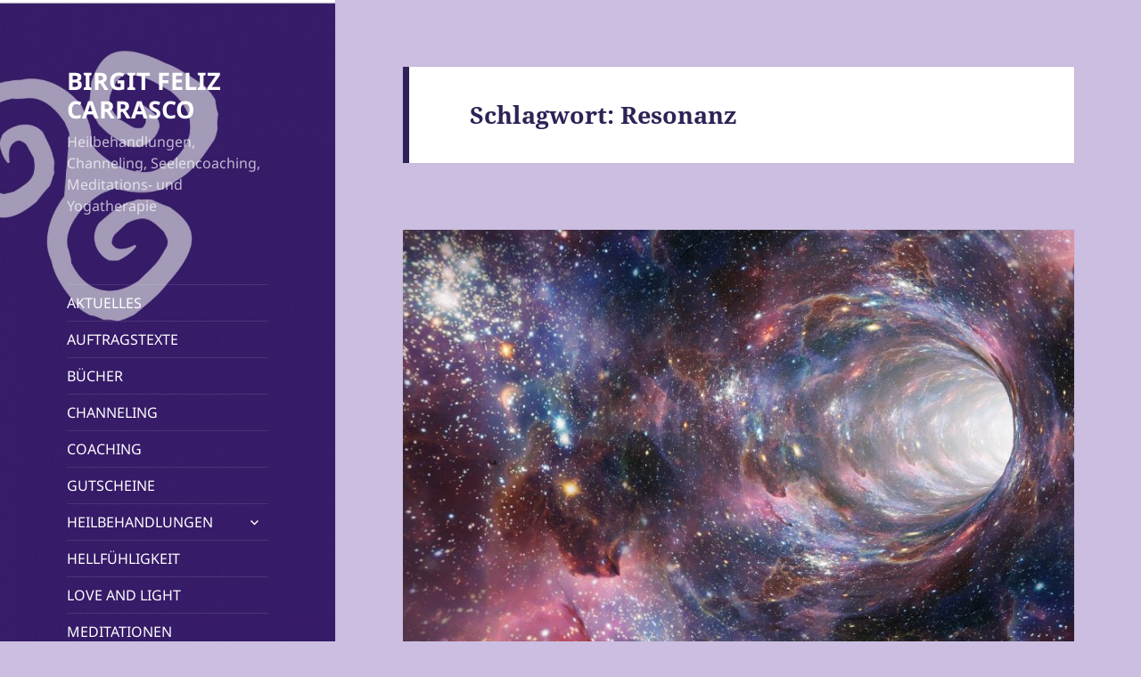

--- FILE ---
content_type: text/html; charset=UTF-8
request_url: https://birgitfelizcarrasco.com/tag/resonanz
body_size: 20345
content:
<!DOCTYPE html>
<html lang="de" class="no-js">
<head>
	<meta charset="UTF-8">
	<meta name="viewport" content="width=device-width, initial-scale=1.0">
	<link rel="profile" href="https://gmpg.org/xfn/11">
	<link rel="pingback" href="https://birgitfelizcarrasco.com/xmlrpc.php">
	<script>
(function(html){html.className = html.className.replace(/\bno-js\b/,'js')})(document.documentElement);
//# sourceURL=twentyfifteen_javascript_detection
</script>
<title>Resonanz &#8211; BIRGIT FELIZ CARRASCO</title>
<meta name='robots' content='max-image-preview:large' />

            <script data-no-defer="1" data-ezscrex="false" data-cfasync="false" data-pagespeed-no-defer data-cookieconsent="ignore">
                var ctPublicFunctions = {"_ajax_nonce":"aac03b69e7","_rest_nonce":"78ac7362e3","_ajax_url":"\/wp-admin\/admin-ajax.php","_rest_url":"https:\/\/birgitfelizcarrasco.com\/wp-json\/","data__cookies_type":"native","data__ajax_type":"rest","data__bot_detector_enabled":0,"data__frontend_data_log_enabled":1,"cookiePrefix":"","wprocket_detected":false,"host_url":"birgitfelizcarrasco.com","text__ee_click_to_select":"Klicke, um die gesamten Daten auszuw\u00e4hlen","text__ee_original_email":"Die vollst\u00e4ndige Adresse lautet","text__ee_got_it":"Verstanden","text__ee_blocked":"Blockiert","text__ee_cannot_connect":"Kann keine Verbindung herstellen","text__ee_cannot_decode":"Kann E-Mail nicht dekodieren. Unbekannter Grund","text__ee_email_decoder":"CleanTalk E-Mail-Decoder","text__ee_wait_for_decoding":"Die Magie ist unterwegs!","text__ee_decoding_process":"Bitte warte einen Moment, w\u00e4hrend wir die Kontaktdaten entschl\u00fcsseln."}
            </script>
        
            <script data-no-defer="1" data-ezscrex="false" data-cfasync="false" data-pagespeed-no-defer data-cookieconsent="ignore">
                var ctPublic = {"_ajax_nonce":"aac03b69e7","settings__forms__check_internal":"0","settings__forms__check_external":"0","settings__forms__force_protection":0,"settings__forms__search_test":1,"settings__forms__wc_add_to_cart":0,"settings__data__bot_detector_enabled":0,"settings__sfw__anti_crawler":0,"blog_home":"https:\/\/birgitfelizcarrasco.com\/","pixel__setting":"0","pixel__enabled":false,"pixel__url":null,"data__email_check_before_post":1,"data__email_check_exist_post":0,"data__cookies_type":"native","data__key_is_ok":true,"data__visible_fields_required":true,"wl_brandname":"Anti-Spam by CleanTalk","wl_brandname_short":"CleanTalk","ct_checkjs_key":1856370002,"emailEncoderPassKey":"b54d4ed9db1659e43b0ae3c49095c4aa","bot_detector_forms_excluded":"W10=","advancedCacheExists":false,"varnishCacheExists":false,"wc_ajax_add_to_cart":false}
            </script>
        <link rel="alternate" type="application/rss+xml" title="BIRGIT FELIZ CARRASCO &raquo; Feed" href="https://birgitfelizcarrasco.com/feed" />
<link rel="alternate" type="application/rss+xml" title="BIRGIT FELIZ CARRASCO &raquo; Kommentar-Feed" href="https://birgitfelizcarrasco.com/comments/feed" />
<link rel="alternate" type="application/rss+xml" title="BIRGIT FELIZ CARRASCO &raquo; Schlagwort-Feed zu Resonanz" href="https://birgitfelizcarrasco.com/tag/resonanz/feed" />
<style id='wp-img-auto-sizes-contain-inline-css'>
img:is([sizes=auto i],[sizes^="auto," i]){contain-intrinsic-size:3000px 1500px}
/*# sourceURL=wp-img-auto-sizes-contain-inline-css */
</style>
<style id='wp-emoji-styles-inline-css'>

	img.wp-smiley, img.emoji {
		display: inline !important;
		border: none !important;
		box-shadow: none !important;
		height: 1em !important;
		width: 1em !important;
		margin: 0 0.07em !important;
		vertical-align: -0.1em !important;
		background: none !important;
		padding: 0 !important;
	}
/*# sourceURL=wp-emoji-styles-inline-css */
</style>
<style id='wp-block-library-inline-css'>
:root{--wp-block-synced-color:#7a00df;--wp-block-synced-color--rgb:122,0,223;--wp-bound-block-color:var(--wp-block-synced-color);--wp-editor-canvas-background:#ddd;--wp-admin-theme-color:#007cba;--wp-admin-theme-color--rgb:0,124,186;--wp-admin-theme-color-darker-10:#006ba1;--wp-admin-theme-color-darker-10--rgb:0,107,160.5;--wp-admin-theme-color-darker-20:#005a87;--wp-admin-theme-color-darker-20--rgb:0,90,135;--wp-admin-border-width-focus:2px}@media (min-resolution:192dpi){:root{--wp-admin-border-width-focus:1.5px}}.wp-element-button{cursor:pointer}:root .has-very-light-gray-background-color{background-color:#eee}:root .has-very-dark-gray-background-color{background-color:#313131}:root .has-very-light-gray-color{color:#eee}:root .has-very-dark-gray-color{color:#313131}:root .has-vivid-green-cyan-to-vivid-cyan-blue-gradient-background{background:linear-gradient(135deg,#00d084,#0693e3)}:root .has-purple-crush-gradient-background{background:linear-gradient(135deg,#34e2e4,#4721fb 50%,#ab1dfe)}:root .has-hazy-dawn-gradient-background{background:linear-gradient(135deg,#faaca8,#dad0ec)}:root .has-subdued-olive-gradient-background{background:linear-gradient(135deg,#fafae1,#67a671)}:root .has-atomic-cream-gradient-background{background:linear-gradient(135deg,#fdd79a,#004a59)}:root .has-nightshade-gradient-background{background:linear-gradient(135deg,#330968,#31cdcf)}:root .has-midnight-gradient-background{background:linear-gradient(135deg,#020381,#2874fc)}:root{--wp--preset--font-size--normal:16px;--wp--preset--font-size--huge:42px}.has-regular-font-size{font-size:1em}.has-larger-font-size{font-size:2.625em}.has-normal-font-size{font-size:var(--wp--preset--font-size--normal)}.has-huge-font-size{font-size:var(--wp--preset--font-size--huge)}.has-text-align-center{text-align:center}.has-text-align-left{text-align:left}.has-text-align-right{text-align:right}.has-fit-text{white-space:nowrap!important}#end-resizable-editor-section{display:none}.aligncenter{clear:both}.items-justified-left{justify-content:flex-start}.items-justified-center{justify-content:center}.items-justified-right{justify-content:flex-end}.items-justified-space-between{justify-content:space-between}.screen-reader-text{border:0;clip-path:inset(50%);height:1px;margin:-1px;overflow:hidden;padding:0;position:absolute;width:1px;word-wrap:normal!important}.screen-reader-text:focus{background-color:#ddd;clip-path:none;color:#444;display:block;font-size:1em;height:auto;left:5px;line-height:normal;padding:15px 23px 14px;text-decoration:none;top:5px;width:auto;z-index:100000}html :where(.has-border-color){border-style:solid}html :where([style*=border-top-color]){border-top-style:solid}html :where([style*=border-right-color]){border-right-style:solid}html :where([style*=border-bottom-color]){border-bottom-style:solid}html :where([style*=border-left-color]){border-left-style:solid}html :where([style*=border-width]){border-style:solid}html :where([style*=border-top-width]){border-top-style:solid}html :where([style*=border-right-width]){border-right-style:solid}html :where([style*=border-bottom-width]){border-bottom-style:solid}html :where([style*=border-left-width]){border-left-style:solid}html :where(img[class*=wp-image-]){height:auto;max-width:100%}:where(figure){margin:0 0 1em}html :where(.is-position-sticky){--wp-admin--admin-bar--position-offset:var(--wp-admin--admin-bar--height,0px)}@media screen and (max-width:600px){html :where(.is-position-sticky){--wp-admin--admin-bar--position-offset:0px}}

/*# sourceURL=wp-block-library-inline-css */
</style><style id='global-styles-inline-css'>
:root{--wp--preset--aspect-ratio--square: 1;--wp--preset--aspect-ratio--4-3: 4/3;--wp--preset--aspect-ratio--3-4: 3/4;--wp--preset--aspect-ratio--3-2: 3/2;--wp--preset--aspect-ratio--2-3: 2/3;--wp--preset--aspect-ratio--16-9: 16/9;--wp--preset--aspect-ratio--9-16: 9/16;--wp--preset--color--black: #000000;--wp--preset--color--cyan-bluish-gray: #abb8c3;--wp--preset--color--white: #fff;--wp--preset--color--pale-pink: #f78da7;--wp--preset--color--vivid-red: #cf2e2e;--wp--preset--color--luminous-vivid-orange: #ff6900;--wp--preset--color--luminous-vivid-amber: #fcb900;--wp--preset--color--light-green-cyan: #7bdcb5;--wp--preset--color--vivid-green-cyan: #00d084;--wp--preset--color--pale-cyan-blue: #8ed1fc;--wp--preset--color--vivid-cyan-blue: #0693e3;--wp--preset--color--vivid-purple: #9b51e0;--wp--preset--color--dark-gray: #111;--wp--preset--color--light-gray: #f1f1f1;--wp--preset--color--yellow: #f4ca16;--wp--preset--color--dark-brown: #352712;--wp--preset--color--medium-pink: #e53b51;--wp--preset--color--light-pink: #ffe5d1;--wp--preset--color--dark-purple: #2e2256;--wp--preset--color--purple: #674970;--wp--preset--color--blue-gray: #22313f;--wp--preset--color--bright-blue: #55c3dc;--wp--preset--color--light-blue: #e9f2f9;--wp--preset--gradient--vivid-cyan-blue-to-vivid-purple: linear-gradient(135deg,rgb(6,147,227) 0%,rgb(155,81,224) 100%);--wp--preset--gradient--light-green-cyan-to-vivid-green-cyan: linear-gradient(135deg,rgb(122,220,180) 0%,rgb(0,208,130) 100%);--wp--preset--gradient--luminous-vivid-amber-to-luminous-vivid-orange: linear-gradient(135deg,rgb(252,185,0) 0%,rgb(255,105,0) 100%);--wp--preset--gradient--luminous-vivid-orange-to-vivid-red: linear-gradient(135deg,rgb(255,105,0) 0%,rgb(207,46,46) 100%);--wp--preset--gradient--very-light-gray-to-cyan-bluish-gray: linear-gradient(135deg,rgb(238,238,238) 0%,rgb(169,184,195) 100%);--wp--preset--gradient--cool-to-warm-spectrum: linear-gradient(135deg,rgb(74,234,220) 0%,rgb(151,120,209) 20%,rgb(207,42,186) 40%,rgb(238,44,130) 60%,rgb(251,105,98) 80%,rgb(254,248,76) 100%);--wp--preset--gradient--blush-light-purple: linear-gradient(135deg,rgb(255,206,236) 0%,rgb(152,150,240) 100%);--wp--preset--gradient--blush-bordeaux: linear-gradient(135deg,rgb(254,205,165) 0%,rgb(254,45,45) 50%,rgb(107,0,62) 100%);--wp--preset--gradient--luminous-dusk: linear-gradient(135deg,rgb(255,203,112) 0%,rgb(199,81,192) 50%,rgb(65,88,208) 100%);--wp--preset--gradient--pale-ocean: linear-gradient(135deg,rgb(255,245,203) 0%,rgb(182,227,212) 50%,rgb(51,167,181) 100%);--wp--preset--gradient--electric-grass: linear-gradient(135deg,rgb(202,248,128) 0%,rgb(113,206,126) 100%);--wp--preset--gradient--midnight: linear-gradient(135deg,rgb(2,3,129) 0%,rgb(40,116,252) 100%);--wp--preset--gradient--dark-gray-gradient-gradient: linear-gradient(90deg, rgba(17,17,17,1) 0%, rgba(42,42,42,1) 100%);--wp--preset--gradient--light-gray-gradient: linear-gradient(90deg, rgba(241,241,241,1) 0%, rgba(215,215,215,1) 100%);--wp--preset--gradient--white-gradient: linear-gradient(90deg, rgba(255,255,255,1) 0%, rgba(230,230,230,1) 100%);--wp--preset--gradient--yellow-gradient: linear-gradient(90deg, rgba(244,202,22,1) 0%, rgba(205,168,10,1) 100%);--wp--preset--gradient--dark-brown-gradient: linear-gradient(90deg, rgba(53,39,18,1) 0%, rgba(91,67,31,1) 100%);--wp--preset--gradient--medium-pink-gradient: linear-gradient(90deg, rgba(229,59,81,1) 0%, rgba(209,28,51,1) 100%);--wp--preset--gradient--light-pink-gradient: linear-gradient(90deg, rgba(255,229,209,1) 0%, rgba(255,200,158,1) 100%);--wp--preset--gradient--dark-purple-gradient: linear-gradient(90deg, rgba(46,34,86,1) 0%, rgba(66,48,123,1) 100%);--wp--preset--gradient--purple-gradient: linear-gradient(90deg, rgba(103,73,112,1) 0%, rgba(131,93,143,1) 100%);--wp--preset--gradient--blue-gray-gradient: linear-gradient(90deg, rgba(34,49,63,1) 0%, rgba(52,75,96,1) 100%);--wp--preset--gradient--bright-blue-gradient: linear-gradient(90deg, rgba(85,195,220,1) 0%, rgba(43,180,211,1) 100%);--wp--preset--gradient--light-blue-gradient: linear-gradient(90deg, rgba(233,242,249,1) 0%, rgba(193,218,238,1) 100%);--wp--preset--font-size--small: 13px;--wp--preset--font-size--medium: 20px;--wp--preset--font-size--large: 36px;--wp--preset--font-size--x-large: 42px;--wp--preset--spacing--20: 0.44rem;--wp--preset--spacing--30: 0.67rem;--wp--preset--spacing--40: 1rem;--wp--preset--spacing--50: 1.5rem;--wp--preset--spacing--60: 2.25rem;--wp--preset--spacing--70: 3.38rem;--wp--preset--spacing--80: 5.06rem;--wp--preset--shadow--natural: 6px 6px 9px rgba(0, 0, 0, 0.2);--wp--preset--shadow--deep: 12px 12px 50px rgba(0, 0, 0, 0.4);--wp--preset--shadow--sharp: 6px 6px 0px rgba(0, 0, 0, 0.2);--wp--preset--shadow--outlined: 6px 6px 0px -3px rgb(255, 255, 255), 6px 6px rgb(0, 0, 0);--wp--preset--shadow--crisp: 6px 6px 0px rgb(0, 0, 0);}:where(.is-layout-flex){gap: 0.5em;}:where(.is-layout-grid){gap: 0.5em;}body .is-layout-flex{display: flex;}.is-layout-flex{flex-wrap: wrap;align-items: center;}.is-layout-flex > :is(*, div){margin: 0;}body .is-layout-grid{display: grid;}.is-layout-grid > :is(*, div){margin: 0;}:where(.wp-block-columns.is-layout-flex){gap: 2em;}:where(.wp-block-columns.is-layout-grid){gap: 2em;}:where(.wp-block-post-template.is-layout-flex){gap: 1.25em;}:where(.wp-block-post-template.is-layout-grid){gap: 1.25em;}.has-black-color{color: var(--wp--preset--color--black) !important;}.has-cyan-bluish-gray-color{color: var(--wp--preset--color--cyan-bluish-gray) !important;}.has-white-color{color: var(--wp--preset--color--white) !important;}.has-pale-pink-color{color: var(--wp--preset--color--pale-pink) !important;}.has-vivid-red-color{color: var(--wp--preset--color--vivid-red) !important;}.has-luminous-vivid-orange-color{color: var(--wp--preset--color--luminous-vivid-orange) !important;}.has-luminous-vivid-amber-color{color: var(--wp--preset--color--luminous-vivid-amber) !important;}.has-light-green-cyan-color{color: var(--wp--preset--color--light-green-cyan) !important;}.has-vivid-green-cyan-color{color: var(--wp--preset--color--vivid-green-cyan) !important;}.has-pale-cyan-blue-color{color: var(--wp--preset--color--pale-cyan-blue) !important;}.has-vivid-cyan-blue-color{color: var(--wp--preset--color--vivid-cyan-blue) !important;}.has-vivid-purple-color{color: var(--wp--preset--color--vivid-purple) !important;}.has-black-background-color{background-color: var(--wp--preset--color--black) !important;}.has-cyan-bluish-gray-background-color{background-color: var(--wp--preset--color--cyan-bluish-gray) !important;}.has-white-background-color{background-color: var(--wp--preset--color--white) !important;}.has-pale-pink-background-color{background-color: var(--wp--preset--color--pale-pink) !important;}.has-vivid-red-background-color{background-color: var(--wp--preset--color--vivid-red) !important;}.has-luminous-vivid-orange-background-color{background-color: var(--wp--preset--color--luminous-vivid-orange) !important;}.has-luminous-vivid-amber-background-color{background-color: var(--wp--preset--color--luminous-vivid-amber) !important;}.has-light-green-cyan-background-color{background-color: var(--wp--preset--color--light-green-cyan) !important;}.has-vivid-green-cyan-background-color{background-color: var(--wp--preset--color--vivid-green-cyan) !important;}.has-pale-cyan-blue-background-color{background-color: var(--wp--preset--color--pale-cyan-blue) !important;}.has-vivid-cyan-blue-background-color{background-color: var(--wp--preset--color--vivid-cyan-blue) !important;}.has-vivid-purple-background-color{background-color: var(--wp--preset--color--vivid-purple) !important;}.has-black-border-color{border-color: var(--wp--preset--color--black) !important;}.has-cyan-bluish-gray-border-color{border-color: var(--wp--preset--color--cyan-bluish-gray) !important;}.has-white-border-color{border-color: var(--wp--preset--color--white) !important;}.has-pale-pink-border-color{border-color: var(--wp--preset--color--pale-pink) !important;}.has-vivid-red-border-color{border-color: var(--wp--preset--color--vivid-red) !important;}.has-luminous-vivid-orange-border-color{border-color: var(--wp--preset--color--luminous-vivid-orange) !important;}.has-luminous-vivid-amber-border-color{border-color: var(--wp--preset--color--luminous-vivid-amber) !important;}.has-light-green-cyan-border-color{border-color: var(--wp--preset--color--light-green-cyan) !important;}.has-vivid-green-cyan-border-color{border-color: var(--wp--preset--color--vivid-green-cyan) !important;}.has-pale-cyan-blue-border-color{border-color: var(--wp--preset--color--pale-cyan-blue) !important;}.has-vivid-cyan-blue-border-color{border-color: var(--wp--preset--color--vivid-cyan-blue) !important;}.has-vivid-purple-border-color{border-color: var(--wp--preset--color--vivid-purple) !important;}.has-vivid-cyan-blue-to-vivid-purple-gradient-background{background: var(--wp--preset--gradient--vivid-cyan-blue-to-vivid-purple) !important;}.has-light-green-cyan-to-vivid-green-cyan-gradient-background{background: var(--wp--preset--gradient--light-green-cyan-to-vivid-green-cyan) !important;}.has-luminous-vivid-amber-to-luminous-vivid-orange-gradient-background{background: var(--wp--preset--gradient--luminous-vivid-amber-to-luminous-vivid-orange) !important;}.has-luminous-vivid-orange-to-vivid-red-gradient-background{background: var(--wp--preset--gradient--luminous-vivid-orange-to-vivid-red) !important;}.has-very-light-gray-to-cyan-bluish-gray-gradient-background{background: var(--wp--preset--gradient--very-light-gray-to-cyan-bluish-gray) !important;}.has-cool-to-warm-spectrum-gradient-background{background: var(--wp--preset--gradient--cool-to-warm-spectrum) !important;}.has-blush-light-purple-gradient-background{background: var(--wp--preset--gradient--blush-light-purple) !important;}.has-blush-bordeaux-gradient-background{background: var(--wp--preset--gradient--blush-bordeaux) !important;}.has-luminous-dusk-gradient-background{background: var(--wp--preset--gradient--luminous-dusk) !important;}.has-pale-ocean-gradient-background{background: var(--wp--preset--gradient--pale-ocean) !important;}.has-electric-grass-gradient-background{background: var(--wp--preset--gradient--electric-grass) !important;}.has-midnight-gradient-background{background: var(--wp--preset--gradient--midnight) !important;}.has-small-font-size{font-size: var(--wp--preset--font-size--small) !important;}.has-medium-font-size{font-size: var(--wp--preset--font-size--medium) !important;}.has-large-font-size{font-size: var(--wp--preset--font-size--large) !important;}.has-x-large-font-size{font-size: var(--wp--preset--font-size--x-large) !important;}
/*# sourceURL=global-styles-inline-css */
</style>

<style id='classic-theme-styles-inline-css'>
/*! This file is auto-generated */
.wp-block-button__link{color:#fff;background-color:#32373c;border-radius:9999px;box-shadow:none;text-decoration:none;padding:calc(.667em + 2px) calc(1.333em + 2px);font-size:1.125em}.wp-block-file__button{background:#32373c;color:#fff;text-decoration:none}
/*# sourceURL=/wp-includes/css/classic-themes.min.css */
</style>
<link rel='stylesheet' id='cleantalk-public-css-css' href='https://birgitfelizcarrasco.com/wp-content/plugins/cleantalk-spam-protect/css/cleantalk-public.min.css?ver=6.71.1_1769418160' media='all' />
<link rel='stylesheet' id='cleantalk-email-decoder-css-css' href='https://birgitfelizcarrasco.com/wp-content/plugins/cleantalk-spam-protect/css/cleantalk-email-decoder.min.css?ver=6.71.1_1769418160' media='all' />
<link rel='stylesheet' id='default-icon-styles-css' href='https://birgitfelizcarrasco.com/wp-content/plugins/svg-vector-icon-plugin/public/../admin/css/wordpress-svg-icon-plugin-style.min.css?ver=6.9' media='all' />
<link rel='stylesheet' id='uaf_client_css-css' href='https://birgitfelizcarrasco.com/wp-content/uploads/useanyfont/uaf.css?ver=1764320521' media='all' />
<link rel='stylesheet' id='twentyfifteen-fonts-css' href='https://birgitfelizcarrasco.com/wp-content/themes/twentyfifteen/assets/fonts/noto-sans-plus-noto-serif-plus-inconsolata.css?ver=20230328' media='all' />
<link rel='stylesheet' id='genericons-css' href='https://birgitfelizcarrasco.com/wp-content/themes/twentyfifteen/genericons/genericons.css?ver=20251101' media='all' />
<link rel='stylesheet' id='twentyfifteen-style-css' href='https://birgitfelizcarrasco.com/wp-content/themes/twentyfifteen/style.css?ver=20251202' media='all' />
<style id='twentyfifteen-style-inline-css'>
	/* Color Scheme */

	/* Background Color */
	body {
		background-color: #674970;
	}

	/* Sidebar Background Color */
	body:before,
	.site-header {
		background-color: #2e2256;
	}

	/* Box Background Color */
	.post-navigation,
	.pagination,
	.secondary,
	.site-footer,
	.hentry,
	.page-header,
	.page-content,
	.comments-area,
	.widecolumn {
		background-color: #ffffff;
	}

	/* Box Background Color */
	button,
	input[type="button"],
	input[type="reset"],
	input[type="submit"],
	.pagination .prev,
	.pagination .next,
	.widget_calendar tbody a,
	.widget_calendar tbody a:hover,
	.widget_calendar tbody a:focus,
	.page-links a,
	.page-links a:hover,
	.page-links a:focus,
	.sticky-post {
		color: #ffffff;
	}

	/* Main Text Color */
	button,
	input[type="button"],
	input[type="reset"],
	input[type="submit"],
	.pagination .prev,
	.pagination .next,
	.widget_calendar tbody a,
	.page-links a,
	.sticky-post {
		background-color: #2e2256;
	}

	/* Main Text Color */
	body,
	blockquote cite,
	blockquote small,
	a,
	.dropdown-toggle:after,
	.image-navigation a:hover,
	.image-navigation a:focus,
	.comment-navigation a:hover,
	.comment-navigation a:focus,
	.widget-title,
	.entry-footer a:hover,
	.entry-footer a:focus,
	.comment-metadata a:hover,
	.comment-metadata a:focus,
	.pingback .edit-link a:hover,
	.pingback .edit-link a:focus,
	.comment-list .reply a:hover,
	.comment-list .reply a:focus,
	.site-info a:hover,
	.site-info a:focus {
		color: #2e2256;
	}

	/* Main Text Color */
	.entry-content a,
	.entry-summary a,
	.page-content a,
	.comment-content a,
	.pingback .comment-body > a,
	.author-description a,
	.taxonomy-description a,
	.textwidget a,
	.entry-footer a:hover,
	.comment-metadata a:hover,
	.pingback .edit-link a:hover,
	.comment-list .reply a:hover,
	.site-info a:hover {
		border-color: #2e2256;
	}

	/* Secondary Text Color */
	button:hover,
	button:focus,
	input[type="button"]:hover,
	input[type="button"]:focus,
	input[type="reset"]:hover,
	input[type="reset"]:focus,
	input[type="submit"]:hover,
	input[type="submit"]:focus,
	.pagination .prev:hover,
	.pagination .prev:focus,
	.pagination .next:hover,
	.pagination .next:focus,
	.widget_calendar tbody a:hover,
	.widget_calendar tbody a:focus,
	.page-links a:hover,
	.page-links a:focus {
		background-color: rgba( 46, 34, 86, 0.7);
	}

	/* Secondary Text Color */
	blockquote,
	a:hover,
	a:focus,
	.main-navigation .menu-item-description,
	.post-navigation .meta-nav,
	.post-navigation a:hover .post-title,
	.post-navigation a:focus .post-title,
	.image-navigation,
	.image-navigation a,
	.comment-navigation,
	.comment-navigation a,
	.widget,
	.author-heading,
	.entry-footer,
	.entry-footer a,
	.taxonomy-description,
	.page-links > .page-links-title,
	.entry-caption,
	.comment-author,
	.comment-metadata,
	.comment-metadata a,
	.pingback .edit-link,
	.pingback .edit-link a,
	.post-password-form label,
	.comment-form label,
	.comment-notes,
	.comment-awaiting-moderation,
	.logged-in-as,
	.form-allowed-tags,
	.no-comments,
	.site-info,
	.site-info a,
	.wp-caption-text,
	.gallery-caption,
	.comment-list .reply a,
	.widecolumn label,
	.widecolumn .mu_register label {
		color: rgba( 46, 34, 86, 0.7);
	}

	/* Secondary Text Color */
	blockquote,
	.logged-in-as a:hover,
	.comment-author a:hover {
		border-color: rgba( 46, 34, 86, 0.7);
	}

	/* Border Color */
	hr,
	.dropdown-toggle:hover,
	.dropdown-toggle:focus {
		background-color: rgba( 46, 34, 86, 0.1);
	}

	/* Border Color */
	pre,
	abbr[title],
	table,
	th,
	td,
	input,
	textarea,
	.main-navigation ul,
	.main-navigation li,
	.post-navigation,
	.post-navigation div + div,
	.pagination,
	.comment-navigation,
	.widget li,
	.widget_categories .children,
	.widget_nav_menu .sub-menu,
	.widget_pages .children,
	.site-header,
	.site-footer,
	.hentry + .hentry,
	.author-info,
	.entry-content .page-links a,
	.page-links > span,
	.page-header,
	.comments-area,
	.comment-list + .comment-respond,
	.comment-list article,
	.comment-list .pingback,
	.comment-list .trackback,
	.comment-list .reply a,
	.no-comments {
		border-color: rgba( 46, 34, 86, 0.1);
	}

	/* Border Focus Color */
	a:focus,
	button:focus,
	input:focus {
		outline-color: rgba( 46, 34, 86, 0.3);
	}

	input:focus,
	textarea:focus {
		border-color: rgba( 46, 34, 86, 0.3);
	}

	/* Sidebar Link Color */
	.secondary-toggle:before {
		color: #ffffff;
	}

	.site-title a,
	.site-description {
		color: #ffffff;
	}

	/* Sidebar Text Color */
	.site-title a:hover,
	.site-title a:focus {
		color: rgba( 255, 255, 255, 0.7);
	}

	/* Sidebar Border Color */
	.secondary-toggle {
		border-color: rgba( 255, 255, 255, 0.1);
	}

	/* Sidebar Border Focus Color */
	.secondary-toggle:hover,
	.secondary-toggle:focus {
		border-color: rgba( 255, 255, 255, 0.3);
	}

	.site-title a {
		outline-color: rgba( 255, 255, 255, 0.3);
	}

	/* Meta Background Color */
	.entry-footer {
		background-color: #f1f1f1;
	}

	@media screen and (min-width: 38.75em) {
		/* Main Text Color */
		.page-header {
			border-color: #2e2256;
		}
	}

	@media screen and (min-width: 59.6875em) {
		/* Make sure its transparent on desktop */
		.site-header,
		.secondary {
			background-color: transparent;
		}

		/* Sidebar Background Color */
		.widget button,
		.widget input[type="button"],
		.widget input[type="reset"],
		.widget input[type="submit"],
		.widget_calendar tbody a,
		.widget_calendar tbody a:hover,
		.widget_calendar tbody a:focus {
			color: #2e2256;
		}

		/* Sidebar Link Color */
		.secondary a,
		.dropdown-toggle:after,
		.widget-title,
		.widget blockquote cite,
		.widget blockquote small {
			color: #ffffff;
		}

		.widget button,
		.widget input[type="button"],
		.widget input[type="reset"],
		.widget input[type="submit"],
		.widget_calendar tbody a {
			background-color: #ffffff;
		}

		.textwidget a {
			border-color: #ffffff;
		}

		/* Sidebar Text Color */
		.secondary a:hover,
		.secondary a:focus,
		.main-navigation .menu-item-description,
		.widget,
		.widget blockquote,
		.widget .wp-caption-text,
		.widget .gallery-caption {
			color: rgba( 255, 255, 255, 0.7);
		}

		.widget button:hover,
		.widget button:focus,
		.widget input[type="button"]:hover,
		.widget input[type="button"]:focus,
		.widget input[type="reset"]:hover,
		.widget input[type="reset"]:focus,
		.widget input[type="submit"]:hover,
		.widget input[type="submit"]:focus,
		.widget_calendar tbody a:hover,
		.widget_calendar tbody a:focus {
			background-color: rgba( 255, 255, 255, 0.7);
		}

		.widget blockquote {
			border-color: rgba( 255, 255, 255, 0.7);
		}

		/* Sidebar Border Color */
		.main-navigation ul,
		.main-navigation li,
		.widget input,
		.widget textarea,
		.widget table,
		.widget th,
		.widget td,
		.widget pre,
		.widget li,
		.widget_categories .children,
		.widget_nav_menu .sub-menu,
		.widget_pages .children,
		.widget abbr[title] {
			border-color: rgba( 255, 255, 255, 0.1);
		}

		.dropdown-toggle:hover,
		.dropdown-toggle:focus,
		.widget hr {
			background-color: rgba( 255, 255, 255, 0.1);
		}

		.widget input:focus,
		.widget textarea:focus {
			border-color: rgba( 255, 255, 255, 0.3);
		}

		.sidebar a:focus,
		.dropdown-toggle:focus {
			outline-color: rgba( 255, 255, 255, 0.3);
		}
	}

		/* Custom Header Background Color */
		body:before,
		.site-header {
			background-color: #3b166b;
		}

		@media screen and (min-width: 59.6875em) {
			.site-header,
			.secondary {
				background-color: transparent;
			}

			.widget button,
			.widget input[type="button"],
			.widget input[type="reset"],
			.widget input[type="submit"],
			.widget_calendar tbody a,
			.widget_calendar tbody a:hover,
			.widget_calendar tbody a:focus {
				color: #3b166b;
			}
		}
	
/*# sourceURL=twentyfifteen-style-inline-css */
</style>
<link rel='stylesheet' id='twentyfifteen-block-style-css' href='https://birgitfelizcarrasco.com/wp-content/themes/twentyfifteen/css/blocks.css?ver=20240715' media='all' />
<script src="https://birgitfelizcarrasco.com/wp-content/plugins/cleantalk-spam-protect/js/apbct-public-bundle_gathering.min.js?ver=6.71.1_1769418160" id="apbct-public-bundle_gathering.min-js-js"></script>
<script src="https://birgitfelizcarrasco.com/wp-includes/js/jquery/jquery.min.js?ver=3.7.1" id="jquery-core-js"></script>
<script src="https://birgitfelizcarrasco.com/wp-includes/js/jquery/jquery-migrate.min.js?ver=3.4.1" id="jquery-migrate-js"></script>
<script id="twentyfifteen-script-js-extra">
var screenReaderText = {"expand":"\u003Cspan class=\"screen-reader-text\"\u003EUntermen\u00fc \u00f6ffnen\u003C/span\u003E","collapse":"\u003Cspan class=\"screen-reader-text\"\u003EUntermen\u00fc schlie\u00dfen\u003C/span\u003E"};
//# sourceURL=twentyfifteen-script-js-extra
</script>
<script src="https://birgitfelizcarrasco.com/wp-content/themes/twentyfifteen/js/functions.js?ver=20250729" id="twentyfifteen-script-js" defer data-wp-strategy="defer"></script>
<link rel="https://api.w.org/" href="https://birgitfelizcarrasco.com/wp-json/" /><link rel="alternate" title="JSON" type="application/json" href="https://birgitfelizcarrasco.com/wp-json/wp/v2/tags/318" /><link rel="EditURI" type="application/rsd+xml" title="RSD" href="https://birgitfelizcarrasco.com/xmlrpc.php?rsd" />
<meta name="generator" content="WordPress 6.9" />
		<style type="text/css" id="twentyfifteen-header-css">
				.site-header {

			/*
			 * No shorthand so the Customizer can override individual properties.
			 * @see https://core.trac.wordpress.org/ticket/31460
			 */
			background-image: url(https://birgitfelizcarrasco.com/wp-content/uploads/2015/08/cropped-lila-balken-homepage-triskel-dunkler.jpg);
			background-repeat: no-repeat;
			background-position: 50% 50%;
			-webkit-background-size: cover;
			-moz-background-size:    cover;
			-o-background-size:      cover;
			background-size:         cover;
		}

		@media screen and (min-width: 59.6875em) {
			body:before {

				/*
				 * No shorthand so the Customizer can override individual properties.
				 * @see https://core.trac.wordpress.org/ticket/31460
				 */
				background-image: url(https://birgitfelizcarrasco.com/wp-content/uploads/2015/08/cropped-lila-balken-homepage-triskel-dunkler.jpg);
				background-repeat: no-repeat;
				background-position: 100% 50%;
				-webkit-background-size: cover;
				-moz-background-size:    cover;
				-o-background-size:      cover;
				background-size:         cover;
				border-right: 0;
			}

			.site-header {
				background: transparent;
			}
		}
				</style>
		<style id="custom-background-css">
body.custom-background { background-color: #cbbee0; }
</style>
	<link rel="icon" href="https://birgitfelizcarrasco.com/wp-content/uploads/2020/02/cropped-Website-Logo-BFC-mini-32x32.png" sizes="32x32" />
<link rel="icon" href="https://birgitfelizcarrasco.com/wp-content/uploads/2020/02/cropped-Website-Logo-BFC-mini-192x192.png" sizes="192x192" />
<link rel="apple-touch-icon" href="https://birgitfelizcarrasco.com/wp-content/uploads/2020/02/cropped-Website-Logo-BFC-mini-180x180.png" />
<meta name="msapplication-TileImage" content="https://birgitfelizcarrasco.com/wp-content/uploads/2020/02/cropped-Website-Logo-BFC-mini-270x270.png" />
		<style id="wp-custom-css">
			.menu li a,
.nav-menu li a,
aside li a 
{font-family: "Noto Sans", sans-serif;}
		</style>
		</head>

<body class="archive tag tag-resonanz tag-318 custom-background wp-embed-responsive wp-theme-twentyfifteen">
<div id="page" class="hfeed site">
	<a class="skip-link screen-reader-text" href="#content">
		Zum Inhalt springen	</a>

	<div id="sidebar" class="sidebar">
		<header id="masthead" class="site-header">
			<div class="site-branding">
									<p class="site-title"><a href="https://birgitfelizcarrasco.com/" rel="home" >BIRGIT FELIZ CARRASCO</a></p>
										<p class="site-description">Heilbehandlungen, Channeling, Seelencoaching, Meditations- und Yogatherapie</p>
				
				<button class="secondary-toggle">Menü und Widgets</button>
			</div><!-- .site-branding -->
		</header><!-- .site-header -->

			<div id="secondary" class="secondary">

					<nav id="site-navigation" class="main-navigation">
				<div class="menu-inspiration-container"><ul id="menu-inspiration" class="nav-menu"><li id="menu-item-9474" class="menu-item menu-item-type-post_type menu-item-object-page menu-item-9474"><a href="https://birgitfelizcarrasco.com/aktuelles">AKTUELLES</a></li>
<li id="menu-item-10797" class="menu-item menu-item-type-post_type menu-item-object-page menu-item-10797"><a href="https://birgitfelizcarrasco.com/auftragstexte">AUFTRAGSTEXTE</a></li>
<li id="menu-item-10369" class="menu-item menu-item-type-post_type menu-item-object-page menu-item-10369"><a href="https://birgitfelizcarrasco.com/buecher-neu">BÜCHER</a></li>
<li id="menu-item-9480" class="menu-item menu-item-type-post_type menu-item-object-page menu-item-9480"><a href="https://birgitfelizcarrasco.com/channeling">CHANNELING</a></li>
<li id="menu-item-10528" class="menu-item menu-item-type-post_type menu-item-object-page menu-item-10528"><a href="https://birgitfelizcarrasco.com/coaching">COACHING</a></li>
<li id="menu-item-10076" class="menu-item menu-item-type-post_type menu-item-object-page menu-item-10076"><a href="https://birgitfelizcarrasco.com/gutscheine">GUTSCHEINE</a></li>
<li id="menu-item-9476" class="menu-item menu-item-type-post_type menu-item-object-page menu-item-has-children menu-item-9476"><a href="https://birgitfelizcarrasco.com/heil-behandlungen">HEILBEHANDLUNGEN</a>
<ul class="sub-menu">
	<li id="menu-item-9482" class="menu-item menu-item-type-post_type menu-item-object-page menu-item-9482"><a href="https://birgitfelizcarrasco.com/aura-chakra-harmonisierung">Aura-Chakra-Harmonisierung</a></li>
	<li id="menu-item-9860" class="menu-item menu-item-type-post_type menu-item-object-page menu-item-9860"><a href="https://birgitfelizcarrasco.com/heilkunde">Bachblüten-Therapie</a></li>
	<li id="menu-item-9483" class="menu-item menu-item-type-post_type menu-item-object-page menu-item-9483"><a href="https://birgitfelizcarrasco.com/fussreflex-massage">Fuß- und Handreflex-Therapie</a></li>
	<li id="menu-item-9484" class="menu-item menu-item-type-post_type menu-item-object-page menu-item-9484"><a href="https://birgitfelizcarrasco.com/klangmassage">Klangmassage</a></li>
	<li id="menu-item-9485" class="menu-item menu-item-type-post_type menu-item-object-page menu-item-9485"><a href="https://birgitfelizcarrasco.com/seelen-coaching">Seelencoaching</a></li>
	<li id="menu-item-9486" class="menu-item menu-item-type-post_type menu-item-object-page menu-item-9486"><a href="https://birgitfelizcarrasco.com/spagyrik">Spagyrische Heilessenzen</a></li>
</ul>
</li>
<li id="menu-item-9748" class="menu-item menu-item-type-post_type menu-item-object-page menu-item-9748"><a href="https://birgitfelizcarrasco.com/hellfuehligkeit">HELLFÜHLIGKEIT</a></li>
<li id="menu-item-9472" class="menu-item menu-item-type-post_type menu-item-object-page menu-item-home menu-item-9472"><a href="https://birgitfelizcarrasco.com/">LOVE AND LIGHT</a></li>
<li id="menu-item-9478" class="menu-item menu-item-type-post_type menu-item-object-page menu-item-9478"><a href="https://birgitfelizcarrasco.com/meditationen">MEDITATIONEN</a></li>
<li id="menu-item-9481" class="menu-item menu-item-type-post_type menu-item-object-page menu-item-9481"><a href="https://birgitfelizcarrasco.com/raumklaerung">RAUMENERGIE-KLÄRUNG</a></li>
<li id="menu-item-9477" class="menu-item menu-item-type-post_type menu-item-object-page menu-item-9477"><a href="https://birgitfelizcarrasco.com/seminare">SEMINARE PRÄSENZ</a></li>
<li id="menu-item-10842" class="menu-item menu-item-type-post_type menu-item-object-page menu-item-10842"><a href="https://birgitfelizcarrasco.com/webinare">WEBINARE ONLINE</a></li>
<li id="menu-item-10686" class="menu-item menu-item-type-post_type menu-item-object-page menu-item-10686"><a href="https://birgitfelizcarrasco.com/videos">VIDEO PODCASTS</a></li>
<li id="menu-item-9479" class="menu-item menu-item-type-post_type menu-item-object-page menu-item-has-children menu-item-9479"><a href="https://birgitfelizcarrasco.com/yoga-2">YOGA-THERAPIE UND FORTBILDUNGEN</a>
<ul class="sub-menu">
	<li id="menu-item-9487" class="menu-item menu-item-type-post_type menu-item-object-page menu-item-9487"><a href="https://birgitfelizcarrasco.com/yoga-touch">Yoga Einzelunterricht</a></li>
	<li id="menu-item-9488" class="menu-item menu-item-type-post_type menu-item-object-page menu-item-9488"><a href="https://birgitfelizcarrasco.com/yoga-fortbildungen">Yoga Fortbildungen</a></li>
	<li id="menu-item-9489" class="menu-item menu-item-type-post_type menu-item-object-page menu-item-9489"><a href="https://birgitfelizcarrasco.com/yoga-fuer-dicke">Yoga für Dicke</a></li>
	<li id="menu-item-9490" class="menu-item menu-item-type-post_type menu-item-object-page menu-item-9490"><a href="https://birgitfelizcarrasco.com/yoga-gruppenkurse">Yoga Gruppenkurse</a></li>
	<li id="menu-item-9492" class="menu-item menu-item-type-post_type menu-item-object-page menu-item-9492"><a href="https://birgitfelizcarrasco.com/yoga-ausbildungen">Yoga Lehrausbildungen</a></li>
	<li id="menu-item-10024" class="menu-item menu-item-type-post_type menu-item-object-page menu-item-10024"><a href="https://birgitfelizcarrasco.com/musik-cds-downloads">Yoga- und Meditations-Musik</a></li>
	<li id="menu-item-9493" class="menu-item menu-item-type-post_type menu-item-object-page menu-item-9493"><a href="https://birgitfelizcarrasco.com/yoga-videos">Yoga Videos</a></li>
</ul>
</li>
<li id="menu-item-9475" class="menu-item menu-item-type-post_type menu-item-object-page menu-item-9475"><a href="https://birgitfelizcarrasco.com/about">ÜBER MICH</a></li>
</ul></div>			</nav><!-- .main-navigation -->
		
		
					<div id="widget-area" class="widget-area" role="complementary">
				<aside id="search-2" class="widget widget_search"><form apbct-form-sign="native_search" role="search" method="get" class="search-form" action="https://birgitfelizcarrasco.com/">
				<label>
					<span class="screen-reader-text">Suche nach:</span>
					<input type="search" class="search-field" placeholder="Suchen …" value="" name="s" />
				</label>
				<input type="submit" class="search-submit screen-reader-text" value="Suchen" />
			<input
                    class="apbct_special_field apbct_email_id__search_form"
                    name="apbct__email_id__search_form"
                    aria-label="apbct__label_id__search_form"
                    type="text" size="30" maxlength="200" autocomplete="off"
                    value=""
                /><input
                   id="apbct_submit_id__search_form" 
                   class="apbct_special_field apbct__email_id__search_form"
                   name="apbct__label_id__search_form"
                   aria-label="apbct_submit_name__search_form"
                   type="submit"
                   size="30"
                   maxlength="200"
                   value="77714"
               /></form></aside><aside id="nav_menu-3" class="widget widget_nav_menu"><h2 class="widget-title">INFORMATIONEN</h2><nav class="menu-informationen-container" aria-label="INFORMATIONEN"><ul id="menu-informationen" class="menu"><li id="menu-item-9426" class="menu-item menu-item-type-post_type menu-item-object-page menu-item-9426"><a href="https://birgitfelizcarrasco.com/agbs">AGBs</a></li>
<li id="menu-item-9428" class="menu-item menu-item-type-post_type menu-item-object-page menu-item-9428"><a href="https://birgitfelizcarrasco.com/anfahrt">Anreise + Hotels</a></li>
<li id="menu-item-9429" class="menu-item menu-item-type-post_type menu-item-object-page menu-item-9429"><a href="https://birgitfelizcarrasco.com/newsletter-abonnieren">Blog + Newsletter abonnieren</a></li>
<li id="menu-item-9430" class="menu-item menu-item-type-post_type menu-item-object-page menu-item-9430"><a href="https://birgitfelizcarrasco.com/datenschutz">Datenschutz</a></li>
<li id="menu-item-9431" class="menu-item menu-item-type-post_type menu-item-object-page menu-item-9431"><a href="https://birgitfelizcarrasco.com/honorare">Honorare</a></li>
<li id="menu-item-9432" class="menu-item menu-item-type-post_type menu-item-object-page menu-item-9432"><a href="https://birgitfelizcarrasco.com/impressum">Kontakt + Impressum</a></li>
<li id="menu-item-9433" class="menu-item menu-item-type-post_type menu-item-object-page menu-item-9433"><a href="https://birgitfelizcarrasco.com/presse-interviews">Presse + Radio + TV</a></li>
<li id="menu-item-9434" class="menu-item menu-item-type-post_type menu-item-object-page menu-item-9434"><a href="https://birgitfelizcarrasco.com/wertschaetzung-spende">Wertschätzungsspende</a></li>
</ul></nav></aside>
		<aside id="recent-posts-2" class="widget widget_recent_entries">
		<h2 class="widget-title">BLOG ZEITQUALITÄT</h2><nav aria-label="BLOG ZEITQUALITÄT">
		<ul>
											<li>
					<a href="https://birgitfelizcarrasco.com/heilkraft-des-schnees-01-2026">HEILKRAFT DES SCHNEES 01/2026</a>
									</li>
											<li>
					<a href="https://birgitfelizcarrasco.com/heilige-mistel-mit-heilkraft-12-2025">Heilige Mistel mit Heilkraft 12/2025</a>
									</li>
											<li>
					<a href="https://birgitfelizcarrasco.com/die-geister-in-uns-und-um-uns-11-2025">Geister in uns und um uns 11/2025</a>
									</li>
											<li>
					<a href="https://birgitfelizcarrasco.com/herzzeiten-10-2025">Herzzeiten 10/2025</a>
									</li>
											<li>
					<a href="https://birgitfelizcarrasco.com/heilkraft-der-goldrute-09-2025">Heilkraft der Goldrute 09/2025</a>
									</li>
					</ul>

		</nav></aside><aside id="archives-4" class="widget widget_archive"><h2 class="widget-title">Blog Archiv</h2>		<label class="screen-reader-text" for="archives-dropdown-4">Blog Archiv</label>
		<select id="archives-dropdown-4" name="archive-dropdown">
			
			<option value="">Monat auswählen</option>
				<option value='https://birgitfelizcarrasco.com/2026/01'> Januar 2026 </option>
	<option value='https://birgitfelizcarrasco.com/2025/11'> November 2025 </option>
	<option value='https://birgitfelizcarrasco.com/2025/10'> Oktober 2025 </option>
	<option value='https://birgitfelizcarrasco.com/2025/09'> September 2025 </option>
	<option value='https://birgitfelizcarrasco.com/2025/07'> Juli 2025 </option>
	<option value='https://birgitfelizcarrasco.com/2025/06'> Juni 2025 </option>
	<option value='https://birgitfelizcarrasco.com/2025/04'> April 2025 </option>
	<option value='https://birgitfelizcarrasco.com/2025/03'> März 2025 </option>
	<option value='https://birgitfelizcarrasco.com/2025/02'> Februar 2025 </option>
	<option value='https://birgitfelizcarrasco.com/2025/01'> Januar 2025 </option>
	<option value='https://birgitfelizcarrasco.com/2024/12'> Dezember 2024 </option>
	<option value='https://birgitfelizcarrasco.com/2024/11'> November 2024 </option>
	<option value='https://birgitfelizcarrasco.com/2024/10'> Oktober 2024 </option>
	<option value='https://birgitfelizcarrasco.com/2024/09'> September 2024 </option>
	<option value='https://birgitfelizcarrasco.com/2024/08'> August 2024 </option>
	<option value='https://birgitfelizcarrasco.com/2024/07'> Juli 2024 </option>
	<option value='https://birgitfelizcarrasco.com/2024/06'> Juni 2024 </option>
	<option value='https://birgitfelizcarrasco.com/2024/05'> Mai 2024 </option>
	<option value='https://birgitfelizcarrasco.com/2024/04'> April 2024 </option>
	<option value='https://birgitfelizcarrasco.com/2024/03'> März 2024 </option>
	<option value='https://birgitfelizcarrasco.com/2024/02'> Februar 2024 </option>
	<option value='https://birgitfelizcarrasco.com/2023/12'> Dezember 2023 </option>
	<option value='https://birgitfelizcarrasco.com/2023/11'> November 2023 </option>
	<option value='https://birgitfelizcarrasco.com/2023/10'> Oktober 2023 </option>
	<option value='https://birgitfelizcarrasco.com/2023/08'> August 2023 </option>
	<option value='https://birgitfelizcarrasco.com/2023/07'> Juli 2023 </option>
	<option value='https://birgitfelizcarrasco.com/2023/06'> Juni 2023 </option>
	<option value='https://birgitfelizcarrasco.com/2023/04'> April 2023 </option>
	<option value='https://birgitfelizcarrasco.com/2023/02'> Februar 2023 </option>
	<option value='https://birgitfelizcarrasco.com/2023/01'> Januar 2023 </option>
	<option value='https://birgitfelizcarrasco.com/2022/12'> Dezember 2022 </option>
	<option value='https://birgitfelizcarrasco.com/2022/11'> November 2022 </option>
	<option value='https://birgitfelizcarrasco.com/2022/10'> Oktober 2022 </option>
	<option value='https://birgitfelizcarrasco.com/2022/09'> September 2022 </option>
	<option value='https://birgitfelizcarrasco.com/2022/08'> August 2022 </option>
	<option value='https://birgitfelizcarrasco.com/2022/07'> Juli 2022 </option>
	<option value='https://birgitfelizcarrasco.com/2022/06'> Juni 2022 </option>
	<option value='https://birgitfelizcarrasco.com/2022/05'> Mai 2022 </option>
	<option value='https://birgitfelizcarrasco.com/2022/04'> April 2022 </option>
	<option value='https://birgitfelizcarrasco.com/2022/03'> März 2022 </option>
	<option value='https://birgitfelizcarrasco.com/2022/02'> Februar 2022 </option>
	<option value='https://birgitfelizcarrasco.com/2022/01'> Januar 2022 </option>
	<option value='https://birgitfelizcarrasco.com/2021/12'> Dezember 2021 </option>
	<option value='https://birgitfelizcarrasco.com/2021/11'> November 2021 </option>
	<option value='https://birgitfelizcarrasco.com/2021/10'> Oktober 2021 </option>
	<option value='https://birgitfelizcarrasco.com/2021/08'> August 2021 </option>
	<option value='https://birgitfelizcarrasco.com/2021/06'> Juni 2021 </option>
	<option value='https://birgitfelizcarrasco.com/2021/04'> April 2021 </option>
	<option value='https://birgitfelizcarrasco.com/2021/03'> März 2021 </option>
	<option value='https://birgitfelizcarrasco.com/2021/02'> Februar 2021 </option>
	<option value='https://birgitfelizcarrasco.com/2020/12'> Dezember 2020 </option>
	<option value='https://birgitfelizcarrasco.com/2020/11'> November 2020 </option>
	<option value='https://birgitfelizcarrasco.com/2020/10'> Oktober 2020 </option>
	<option value='https://birgitfelizcarrasco.com/2020/09'> September 2020 </option>
	<option value='https://birgitfelizcarrasco.com/2020/07'> Juli 2020 </option>
	<option value='https://birgitfelizcarrasco.com/2020/06'> Juni 2020 </option>
	<option value='https://birgitfelizcarrasco.com/2020/05'> Mai 2020 </option>
	<option value='https://birgitfelizcarrasco.com/2020/04'> April 2020 </option>
	<option value='https://birgitfelizcarrasco.com/2020/03'> März 2020 </option>
	<option value='https://birgitfelizcarrasco.com/2020/02'> Februar 2020 </option>
	<option value='https://birgitfelizcarrasco.com/2020/01'> Januar 2020 </option>
	<option value='https://birgitfelizcarrasco.com/2019/12'> Dezember 2019 </option>
	<option value='https://birgitfelizcarrasco.com/2019/11'> November 2019 </option>
	<option value='https://birgitfelizcarrasco.com/2019/10'> Oktober 2019 </option>
	<option value='https://birgitfelizcarrasco.com/2019/09'> September 2019 </option>
	<option value='https://birgitfelizcarrasco.com/2019/08'> August 2019 </option>
	<option value='https://birgitfelizcarrasco.com/2019/06'> Juni 2019 </option>
	<option value='https://birgitfelizcarrasco.com/2019/05'> Mai 2019 </option>
	<option value='https://birgitfelizcarrasco.com/2019/04'> April 2019 </option>
	<option value='https://birgitfelizcarrasco.com/2019/03'> März 2019 </option>
	<option value='https://birgitfelizcarrasco.com/2019/02'> Februar 2019 </option>
	<option value='https://birgitfelizcarrasco.com/2019/01'> Januar 2019 </option>
	<option value='https://birgitfelizcarrasco.com/2018/12'> Dezember 2018 </option>
	<option value='https://birgitfelizcarrasco.com/2018/11'> November 2018 </option>
	<option value='https://birgitfelizcarrasco.com/2018/10'> Oktober 2018 </option>
	<option value='https://birgitfelizcarrasco.com/2018/08'> August 2018 </option>
	<option value='https://birgitfelizcarrasco.com/2018/07'> Juli 2018 </option>
	<option value='https://birgitfelizcarrasco.com/2018/06'> Juni 2018 </option>
	<option value='https://birgitfelizcarrasco.com/2018/04'> April 2018 </option>
	<option value='https://birgitfelizcarrasco.com/2018/03'> März 2018 </option>
	<option value='https://birgitfelizcarrasco.com/2018/02'> Februar 2018 </option>
	<option value='https://birgitfelizcarrasco.com/2018/01'> Januar 2018 </option>
	<option value='https://birgitfelizcarrasco.com/2017/12'> Dezember 2017 </option>
	<option value='https://birgitfelizcarrasco.com/2017/11'> November 2017 </option>
	<option value='https://birgitfelizcarrasco.com/2017/10'> Oktober 2017 </option>
	<option value='https://birgitfelizcarrasco.com/2017/09'> September 2017 </option>
	<option value='https://birgitfelizcarrasco.com/2017/08'> August 2017 </option>
	<option value='https://birgitfelizcarrasco.com/2017/07'> Juli 2017 </option>
	<option value='https://birgitfelizcarrasco.com/2017/06'> Juni 2017 </option>
	<option value='https://birgitfelizcarrasco.com/2017/05'> Mai 2017 </option>
	<option value='https://birgitfelizcarrasco.com/2017/04'> April 2017 </option>
	<option value='https://birgitfelizcarrasco.com/2017/02'> Februar 2017 </option>
	<option value='https://birgitfelizcarrasco.com/2016/12'> Dezember 2016 </option>
	<option value='https://birgitfelizcarrasco.com/2016/11'> November 2016 </option>
	<option value='https://birgitfelizcarrasco.com/2016/10'> Oktober 2016 </option>
	<option value='https://birgitfelizcarrasco.com/2016/09'> September 2016 </option>
	<option value='https://birgitfelizcarrasco.com/2016/08'> August 2016 </option>
	<option value='https://birgitfelizcarrasco.com/2016/07'> Juli 2016 </option>
	<option value='https://birgitfelizcarrasco.com/2016/05'> Mai 2016 </option>
	<option value='https://birgitfelizcarrasco.com/2016/04'> April 2016 </option>
	<option value='https://birgitfelizcarrasco.com/2016/03'> März 2016 </option>
	<option value='https://birgitfelizcarrasco.com/2016/02'> Februar 2016 </option>
	<option value='https://birgitfelizcarrasco.com/2016/01'> Januar 2016 </option>
	<option value='https://birgitfelizcarrasco.com/2015/12'> Dezember 2015 </option>
	<option value='https://birgitfelizcarrasco.com/2015/11'> November 2015 </option>
	<option value='https://birgitfelizcarrasco.com/2015/10'> Oktober 2015 </option>
	<option value='https://birgitfelizcarrasco.com/2015/09'> September 2015 </option>
	<option value='https://birgitfelizcarrasco.com/2015/08'> August 2015 </option>
	<option value='https://birgitfelizcarrasco.com/2015/06'> Juni 2015 </option>
	<option value='https://birgitfelizcarrasco.com/2015/05'> Mai 2015 </option>
	<option value='https://birgitfelizcarrasco.com/2015/04'> April 2015 </option>
	<option value='https://birgitfelizcarrasco.com/2015/03'> März 2015 </option>
	<option value='https://birgitfelizcarrasco.com/2015/01'> Januar 2015 </option>

		</select>

			<script>
( ( dropdownId ) => {
	const dropdown = document.getElementById( dropdownId );
	function onSelectChange() {
		setTimeout( () => {
			if ( 'escape' === dropdown.dataset.lastkey ) {
				return;
			}
			if ( dropdown.value ) {
				document.location.href = dropdown.value;
			}
		}, 250 );
	}
	function onKeyUp( event ) {
		if ( 'Escape' === event.key ) {
			dropdown.dataset.lastkey = 'escape';
		} else {
			delete dropdown.dataset.lastkey;
		}
	}
	function onClick() {
		delete dropdown.dataset.lastkey;
	}
	dropdown.addEventListener( 'keyup', onKeyUp );
	dropdown.addEventListener( 'click', onClick );
	dropdown.addEventListener( 'change', onSelectChange );
})( "archives-dropdown-4" );

//# sourceURL=WP_Widget_Archives%3A%3Awidget
</script>
</aside>			</div><!-- .widget-area -->
		
	</div><!-- .secondary -->

	</div><!-- .sidebar -->

	<div id="content" class="site-content">

	<section id="primary" class="content-area">
		<main id="main" class="site-main">

		
			<header class="page-header">
				<h1 class="page-title">Schlagwort: <span>Resonanz</span></h1>			</header><!-- .page-header -->

			
<article id="post-4163" class="post-4163 post type-post status-publish format-standard has-post-thumbnail hentry category-httpbirgitfelizcarrasco-comblog-zeitqualitaet tag-affirmation tag-frequenzen tag-jetzt-2019 tag-licht-wird-materie tag-resonanz tag-universum tag-wurmloch tag-zeitqualitaet-februar-2019 tag-zeitqualitaet-januar-2019 tag-zukunftsblick">
	
	<a class="post-thumbnail" href="https://birgitfelizcarrasco.com/zukunftsblicke-ins-jetzt-01-2019" aria-hidden="true">
		<img width="825" height="510" src="https://birgitfelizcarrasco.com/wp-content/uploads/2019/01/wormhole-2514312_1920-825x510.jpg" class="attachment-post-thumbnail size-post-thumbnail wp-post-image" alt="Zukunftsblicke ins Jetzt 01/2019" decoding="async" fetchpriority="high" />	</a>

		
	<header class="entry-header">
		<h2 class="entry-title"><a href="https://birgitfelizcarrasco.com/zukunftsblicke-ins-jetzt-01-2019" rel="bookmark">Zukunftsblicke ins Jetzt 01/2019</a></h2>	</header><!-- .entry-header -->

	<div class="entry-content">
		<p style="text-align: center;"><a class="maxbutton-17 maxbutton maxbutton-blog-wertschatzen" target="_blank" rel="noopener" href="http://birgitfelizcarrasco.com/wertschaetzung-spende"><span class='mb-text'>WERTSCHÄTZUNG-SPENDE</span></a>         <a class="maxbutton-18 maxbutton maxbutton-blog-abonnieren" target="_blank" rel="noopener" href="mailto:hello@birgitfelizcarrasco.com"><span class='mb-text'>BLOG GRATIS ABONNIEREN</span></a></p>
<hr />
<h2><span style="font-family: Helvetica; color: #333399;">Zeitqualität Januar/Februar</span></h2>
<p><span style="color: #450d94; font-family: Helvetica; font-size: 14pt;">Was wird das neue Jahr mir bringen, fragst du dich? Hier die Antwort: Das neue Jahr bringt dir das, was du visualisiert und was du mit deinen feinstofflichen Energien kreierst. Und dies ist immer so – nicht nur zum Jahresbeginn, denn solche kalendarische Maßeinheit der Erde ist in kosmischen Zusammenhängen gänzlich irrelevant. Aus Sicht der Schöpfung, der Urquelle, ist stets JETZT – es gibt keinen weiteren Zeitrahmen. Dennoch wird das jeweilige JETZT von unterschiedlichen Schwingungen, von wechselnden Frequenzen durchwoben, die sich als Zeitqualitäten ausdrücken. Es geht dabei mehr um nutzbare Qualitäten und weniger um Zeit an sich, wie wir sie im irdischen Sinne definieren. Das Wissen um variierende Zeitqualitäten ist eine Hilfestellung, ein Unter-die-Arme-Greifen unserer feinstofflichen Helfer, um uns Menschen auf unseren Weg zu höherer Bewusstheitsentwicklung zu unterstützen. Die Schwingungsqualität in den nächsten (irdischen) Wochen richtet sich mit Zunahme des Lichtintensität aus, die – entsprechend der Jahreszeit – allmählich nach der Wintersonnenwende wieder zunimmt. Und nicht nur die Sonnenstrahlung nimmt wieder zu, auch das feinenergetische Licht, die Frequenzen, die die Urquelle zur Erde zum Zwecke ihrer Transformation sendet, nimmt stetig zu &#8230; was wiederum die gesamte Weltgemeinschaft und jedes Individuum mit erhebt und erhöht.</span></p>
<p><strong><span style="color: #333399; font-family: Helvetica; font-size: 14pt;">Du bist Frequenz</span></strong></p>
<p><span style="font-size: 14pt;"><span style="color: #450d94; font-family: Helvetica;">Eigentlich funktioniert das Universum und das Leben ganz einfach, wenn du diesen Grundsatz ganz und gar verstehst und wirklich tief erfühlst: </span><u style="color: #450d94; font-family: Helvetica;">Die Schwingungen, die du aussendest erzeugen Resonanzen</u><span style="color: #450d94; font-family: Helvetica;">. Diese gesendeten Resonanzen werden vom kosmischen Feld vergrößert und intensiviert und fließen schließlich zu dir als Ausgangspunkt zurück. Die gesamte Schöpfung ist ein Resonanzfeld. Jeder Tropfen Wasser, jeder Wasserwelle, jedes Blatt eines Baumes, jeder Baum, jede Zelle deines Körpers, jeder Gedanke deines Geistes und jede Emotion bestehen aus Schwingungen, aus unsichtbaren Wellenbewegungen, die sich mit Frequenzen im unmittelbaren und in unsichtbaren Umfeld vereinen. Aus der </span><span style="color: #450d94; font-family: Helvetica; caret-color: #450d94;">Vereinigung</span></span><span style="color: #450d94; font-family: Helvetica; font-size: large;"><span style="font-size: 14pt;"> der Schwingungen wird Neues erschaffen. Alle Schwingungen werden im kosmischen Rahmen der Schöpfung miteinander verbunden und mit den hohen Frequenzen der Urquelle angereichert und auf diese Weise verstärkt. So entsteht immer wieder Neues im Universum im Kleinen wie im Großen, im Generellen wie im Individuellen &#8230; und darum versiegt die Urquelle niemals &#8230; weil immer wieder Neues erschaffen wird und weil alles im Universum sichtbare wie unsichtbare <span style="caret-color: #450d94;">energetisch lebendig ist.</span> Während des Prozess des Erschaffens gibt es keine Beurteilungen nach irdischen, dualistischen Maßstäben in gut oder schlecht, denn das sind lediglich von Menschen gemachte Kriterien, die ebenso wenig wie die Idee von Zeit im Schöpfungskontext eine Rolle spielen. Das Universum steht deinen Wünschen völlig neutral gegenüber, d.h. was du mittels deiner momentanen Frequenz ausstrahlst, wird sich mit den hochschwingenden Frequenzen der Urquelle vereinen und wird manifest werden</span>. <span style="font-size: 14pt;">Du bist also ein Schöpfer und erschaffst, was du aussendest &#8230; und deswegen ist es immens wichtig, das du dir deiner Gedanken und Gefühle, die du als Schwingung aussendest stets absolut bewusst zu sein.</span></span></p>
<p><strong><span style="color: #333399; font-family: Helvetica; font-size: 14pt;">Erschaffe, was du dir wünschst</span></strong></p>
<p><span style="color: #450d94; font-family: Helvetica; font-size: 14pt;">Wenn du also wiederholende Gedanken verbunden mit Gefühlen beispielsweise um Geldmangel aussendest, wird sich dieser Geldmangel immer wieder manifestieren. Gedanken, die mit Angst gepaart sind, transformieren sich in Realität genauso wie sich Gedanken und Gefühle der Lebensfreude und des Glücklichseins manifestieren. </span></p>
<p style="text-align: right;"><span style="color: #808080; font-family: Helvetica; font-size: 12pt;"><i>Spür dieser Erkenntnis jetzt einige Minuten nach,<br />
damit du das schöpferische Prinzip der Schwingung<br />
mit Kopf und vor allem mit deinem Herzen verstehst<br />
und tief in dein irdisches Sein integrierst.</i></span></p>
<p><span style="color: #450d94; font-family: Helvetica; font-size: 14pt;">Unser Achtsamkeitsniveau wächst an und doch denken wir vom aktuellen Bewusstheitslevel aus: &#8222;Ach ja, das hab ich natürlich im Griff! Ich visualisiere und wünsche mir ja dauernd nur schönes und hilfreiches.&#8220; Aber aus welcher tatsächlichen Schwingung heraus wünschst du dir Neues? Was fühlst du wirklich, wenn du dir wünscht, was dir fehlt? Aus dem Zustand des Mangels oder aus dem Zustand der Fülle? Richtest du deinen Blick in die Zukunft aus von einer Plattform der Angst oder von einem Fundament aus Zufriedenheit und Dankbarkeit? Stehst du auf gefühlten unsicheren oder auf sicheren Füßen in Verbundenheit mit der Erde? Glaubst und fühlst du wahrhaftig, dass du ein Schöpfer bist, der alles erschaffen kann? Wenn ja, worauf wartest du noch dir das zu manifestieren, was zu deinem Wohle und zum Wohle vieler dient? Beginne JETZT dir deiner Kraft ganz und gar bewusst zu werden &#8230; JETZT!</span></p>
<p><strong><span style="color: #333399; font-family: Helvetica; font-size: 14pt;">Fünf Schritte<br />
um deine Frequenz mit der Urquelle zu vereinen</span></strong></p>
<p><strong><span style="color: #333399; font-family: Helvetica; font-size: 14pt;">1. Klarheit suchen</span></strong></p>
<p><span style="color: #450d94; font-family: Helvetica; font-size: 14pt;">Wenn du dir etwas wünschst (Begebenheiten, Veränderungen oder materielle Dinge) mache dir bewusst, warum du diese Wünsche hast. Erspüre deine wahren Gefühle dazu. Sind deine Wünsche Egomotiviert und basieren z.B. auf den rationale Ängsten allein zu sein, krank zu werden oder arm zu sterben oder willst du einfach nur viel Geld haben, weil du neidisch auf die bist, die reich sind? In solchen Fällen wird der Neid und deine Angst als unterschwellige Frequenz mit in das Resonanzfeld übertragen und darüberhinaus vom universellen Feld verstärkt. Resultat: Deine Ängste bleiben und du wirst immer wieder dieselben Begebenheiten erleben und keine Veränderungen bewirken. Reflektiere über deine wahren Gefühle beim Wünschen und sende Klarheit und Reinheit in das kosmische Resonanzfeld.</span></p>
<p><strong><span style="color: #333399; font-family: Helvetica; font-size: 14pt;">2. Herzensfreude spüren</span></strong></p>
<p><span style="color: #450d94; font-family: Helvetica; font-size: 14pt;">Wenn du dir etwas aus dem Gefühl der Herzensfreude wünschst, wird sich diese Trägerfrequenz deines Wunsches für die Zukunft mit den Schwingungen der Urquelle verstärken. Resultat: Du wünscht in Freude und in Zufriedenheit, mit dem was ist und so erhältst noch mehr von dem, was dir und anderen Wesen Freude bereitet. Du und jedes Wesen der Erde und des Himmels existiert, um Lebensfreude zu spüren und mit anderen zu teilen – das ist unser aller Mission.</span></p>
<p><span style="color: #333399;"><strong><span style="font-family: Helvetica; font-size: 14pt;">3. Licht in Materie verwandeln</span></strong></span></p>
<p><span style="color: #450d94; font-family: Helvetica; font-size: 14pt;">Wenn du dir etwas in Herzensfreude wünschst, nimm dir Zeit, meditiere und stell dir zuerst vor, wie dieser Wunsch sich als Schwingung ausbreitet, also nicht als Bild sondern als Frequenz. Frequenzen kannst du dir am bestens als musikalische Harmonien, als Klang vorstellen. Deine Wünsche sendest du als visualisierte schwingende Wellen hinaus ins Universum, weit hinaus &#8230; dann weist du die Urquelle an (Anweisungen sind konkreter als Bitten und werden von der Urquelle nicht missverstanden), deine ausgesendeten Schwingungen mit den Ur-Schwingungen der Quelle zu verstärken und du weist die Urquelle an, die verstärkten Schwingungsfrequenzen durch das Universum zu dir zurückzusenden. Auf dem Weg zwischen Urquelle und Erde reichern sich die Frequenzen mit Lichtphotonen an. Diese Lichtpartikel ziehen ihrerseits Atome an, die sich auf dem kosmischen Weg mit weiteren und weiteren und weiteren Atomen vereinen, sich also von unsichtbarer Schwingung zu materieller Form wandeln, die schließlich zu dir reist. So verwandelst du mit Hilfe der Urquelle deine Schwingungen in Materie.</span></p>
<p><strong><span style="color: #333399; font-family: Helvetica; font-size: 14pt;">4. Gelassenheit pflegen</span></strong></p>
<p><span style="color: #450d94; font-family: Helvetica; font-size: 14pt;">Während du auf die Materialisierung, auf die Erfüllung deiner Wünsche wartest, erinnere dich stets daran, das Zeit und Kalendarien im Universum nicht existieren. Etabliere also Gefühle des Vertrauens, der Gelassenheit und der Geduld in deinem Herzen und lasse dich nicht von äußeren, irdischen Zeitvorstellungen beherrschen. Limitiere dich nicht selbst, in dem du an Monate oder Altersjahre denkst. Wenn du dir einmal etwas mit hoher Bewusstheit und mit reinem Herzensgefühl gewünscht hast, wird das Gewünschte zu dir kommen, weil du es gemeinsam mit der Urquelle erschaffen hast. Die Reise durch das Universum, die Anreicherung mit Atomen, mag manchmal etwas dauern, aber ganz sicher wird deine Kreation zu dir kommen.</span></p>
<p><strong><span style="color: #333399; font-family: Helvetica; font-size: 14pt;">5. Erfüllung fühlen</span></strong></p>
<p><span style="color: #450d94; font-family: Helvetica; font-size: large;">Während deiner Erschaffensprozesse bringe noch eine weitere, verstärkende Schwingung in deine Veränderungswünsche mit ein: Stell dir vor deinem inneren Auge vor wie es ist, wenn die Begebenheiten, die Veränderungen oder die Dinge in deinem Leben manifest geworden sind. Fühle jetzt schon in deinem Herzen wie sehr du dich freust, wenn das Ereignis eintritt. Fühle dich, als sei es bereits da. Ein Beispiel aus meinem Leben: Wenn ich ein neues Buchprojekt anfange, sende ich die Inhalte, quasi das Inhaltsverzeichnis als Schwingung zur Urquelle, stelle mir dann vor, wie die Worte in der Urquelle wird Energie <span style="caret-color: #450d94;">angereicht</span> werden und wie die Kapitel nach und nach auf Papier auf der Reise durch das Universum manifest werden und wie schließlich ich und viele, viele Menschen das Buch in den Händen halten und sich daran erfreuen. Fühle die Erfüllung deiner Wünsche bereits JETZT und dein Leben wird sich ebenso füllen.</span></p>
<p><strong><span style="color: #333399; font-family: Helvetica; font-size: 14pt;">Affirmation</span></strong></p>
<p><span style="color: #450d94; font-family: Helvetica; font-size: 14pt;">»Meine Frequenzen werden im Resonanzfeld zur Realität.«</span></p>
<p><span style="color: #808080; font-family: Helvetica; font-size: 12pt;">© Foto Wurmloch von Pixabay (freier Download)</span></p>
	</div><!-- .entry-content -->

	
	<footer class="entry-footer">
		<span class="posted-on"><span class="screen-reader-text">Veröffentlicht am </span><a href="https://birgitfelizcarrasco.com/zukunftsblicke-ins-jetzt-01-2019" rel="bookmark"><time class="entry-date published" datetime="2019-01-22T17:40:59+01:00">22. Januar 2019</time><time class="updated" datetime="2019-02-01T12:21:20+01:00">1. Februar 2019</time></a></span><span class="cat-links"><span class="screen-reader-text">Kategorien </span><a href="https://birgitfelizcarrasco.com/category/httpbirgitfelizcarrasco-comblog-zeitqualitaet" rel="category tag">Zeitqualität</a></span><span class="tags-links"><span class="screen-reader-text">Schlagwörter </span><a href="https://birgitfelizcarrasco.com/tag/affirmation" rel="tag">Affirmation</a>, <a href="https://birgitfelizcarrasco.com/tag/frequenzen" rel="tag">Frequenzen</a>, <a href="https://birgitfelizcarrasco.com/tag/jetzt-2019" rel="tag">Jetzt 2019</a>, <a href="https://birgitfelizcarrasco.com/tag/licht-wird-materie" rel="tag">Licht wird Materie</a>, <a href="https://birgitfelizcarrasco.com/tag/resonanz" rel="tag">Resonanz</a>, <a href="https://birgitfelizcarrasco.com/tag/universum" rel="tag">Universum</a>, <a href="https://birgitfelizcarrasco.com/tag/wurmloch" rel="tag">Wurmloch</a>, <a href="https://birgitfelizcarrasco.com/tag/zeitqualitaet-februar-2019" rel="tag">Zeitqualität Februar 2019</a>, <a href="https://birgitfelizcarrasco.com/tag/zeitqualitaet-januar-2019" rel="tag">Zeitqualität Januar 2019</a>, <a href="https://birgitfelizcarrasco.com/tag/zukunftsblick" rel="tag">Zukunftsblick</a></span>			</footer><!-- .entry-footer -->

</article><!-- #post-4163 -->

		</main><!-- .site-main -->
	</section><!-- .content-area -->


	</div><!-- .site-content -->

	<footer id="colophon" class="site-footer">
		<div class="site-info">
									<a href="https://de.wordpress.org/" class="imprint">
				<p style="text-align: right;"><span style="font-family: Helvetica; font-size: 8pt;"><span style="color: #999999;"><a href="https://birgitfelizcarrasco.com/wp-content/uploads/2021/08/Buddha-Logo-Birgit-Feliz-Carrasco_Fotor-scaled.jpg"><img class="alignright wp-image-6995" src="https://birgitfelizcarrasco.com/wp-content/uploads/2021/08/Buddha-Logo-Birgit-Feliz-Carrasco_Fotor-300x211.jpg" alt="" width="214" height="150" /></a></span></span><span style="font-family: Helvetica; font-size: 8pt;"><span style="color: #999999;"><span style="font-family: Helvetica; font-size: 10pt;"><strong>BIRGIT FELIZ CARRASCO</strong> <br />Heilpraktikerin • Meditations- und Yogatherapeutin • Autorin <br /></span></span></span><span style="font-family: Helvetica; font-size: 8pt;"><span style="color: #999999;"><span style="font-family: Helvetica; font-size: 10pt;">Große Teichstrasse 10 • 34466 Wolfhagen </span><br /></span></span><span style="font-family: Helvetica; font-size: 10pt;"><span style="color: #999999;">©2001-2026 Birgit Feliz Carrasco <br />für Texte, Inhalte, Fotos + individualisiertes Layout <br />des Wordpress-Template</span><span style="color: #999999;"> "Twenty Fifteen" <br />Verwendung von kostenfreien Stockfotos von Pixabay</span></span></p>			</a>
		</div><!-- .site-info -->
	</footer><!-- .site-footer -->

</div><!-- .site -->

<script>				
                    document.addEventListener('DOMContentLoaded', function () {
                        setTimeout(function(){
                            if( document.querySelectorAll('[name^=ct_checkjs]').length > 0 ) {
                                if (typeof apbct_public_sendREST === 'function' && typeof apbct_js_keys__set_input_value === 'function') {
                                    apbct_public_sendREST(
                                    'js_keys__get',
                                    { callback: apbct_js_keys__set_input_value })
                                }
                            }
                        },0)					    
                    })				
                </script><script type="speculationrules">
{"prefetch":[{"source":"document","where":{"and":[{"href_matches":"/*"},{"not":{"href_matches":["/wp-*.php","/wp-admin/*","/wp-content/uploads/*","/wp-content/*","/wp-content/plugins/*","/wp-content/themes/twentyfifteen/*","/*\\?(.+)"]}},{"not":{"selector_matches":"a[rel~=\"nofollow\"]"}},{"not":{"selector_matches":".no-prefetch, .no-prefetch a"}}]},"eagerness":"conservative"}]}
</script>
<!--noptimize--><!--email_off--><style type='text/css'>.maxbutton-17.maxbutton.maxbutton-blog-wertschatzen{position:relative;text-decoration:none;display:inline-block;vertical-align:middle;width:220px;height:50px;border:2px solid #cbbee0;border-radius:4px 4px 4px 4px;background-color:#cbbee0;box-shadow:0px 0px 2px 0px #333333}.maxbutton-17.maxbutton.maxbutton-blog-wertschatzen:hover{border-color:#450d94;background-color:white;box-shadow:0px 0px 2px 0px #333333}.maxbutton-17.maxbutton.maxbutton-blog-wertschatzen .mb-text{color:#6b0e9e;font-family:Tahoma;font-size:15px;text-align:center;font-style:normal;font-weight:normal;line-height:1em;box-sizing:border-box;display:block;background-color:unset;padding:18px 0px 0px 0px}.maxbutton-17.maxbutton.maxbutton-blog-wertschatzen:hover .mb-text{color:#6b0e9e}@media only screen and (min-width:0px) and (max-width:480px){.maxbutton-17.maxbutton.maxbutton-blog-wertschatzen{width:90%}.maxbutton-17.maxbutton.maxbutton-blog-wertschatzen .mb-text{font-size:12px}}
.maxbutton-18.maxbutton.maxbutton-blog-abonnieren{position:relative;text-decoration:none;display:inline-block;vertical-align:middle;width:220px;height:50px;border:2px solid #cbbee0;border-radius:4px 4px 4px 4px;background-color:#cbbee0;box-shadow:0px 0px 2px 0px #333333}.maxbutton-18.maxbutton.maxbutton-blog-abonnieren:hover{border-color:#450d94;background-color:white;box-shadow:0px 0px 2px 0px #333333}.maxbutton-18.maxbutton.maxbutton-blog-abonnieren .mb-text{color:#6b0e9e;font-family:Tahoma;font-size:15px;text-align:center;font-style:normal;font-weight:normal;line-height:1em;box-sizing:border-box;display:block;background-color:unset;padding:18px 0px 0px 0px}.maxbutton-18.maxbutton.maxbutton-blog-abonnieren:hover .mb-text{color:#6b0e9e}@media only screen and (min-width:0px) and (max-width:480px){.maxbutton-18.maxbutton.maxbutton-blog-abonnieren{width:90%}.maxbutton-18.maxbutton.maxbutton-blog-abonnieren .mb-text{font-size:12px}}
</style><!--/email_off--><!--/noptimize-->
<script id="wp-emoji-settings" type="application/json">
{"baseUrl":"https://s.w.org/images/core/emoji/17.0.2/72x72/","ext":".png","svgUrl":"https://s.w.org/images/core/emoji/17.0.2/svg/","svgExt":".svg","source":{"concatemoji":"https://birgitfelizcarrasco.com/wp-includes/js/wp-emoji-release.min.js?ver=6.9"}}
</script>
<script type="module">
/*! This file is auto-generated */
const a=JSON.parse(document.getElementById("wp-emoji-settings").textContent),o=(window._wpemojiSettings=a,"wpEmojiSettingsSupports"),s=["flag","emoji"];function i(e){try{var t={supportTests:e,timestamp:(new Date).valueOf()};sessionStorage.setItem(o,JSON.stringify(t))}catch(e){}}function c(e,t,n){e.clearRect(0,0,e.canvas.width,e.canvas.height),e.fillText(t,0,0);t=new Uint32Array(e.getImageData(0,0,e.canvas.width,e.canvas.height).data);e.clearRect(0,0,e.canvas.width,e.canvas.height),e.fillText(n,0,0);const a=new Uint32Array(e.getImageData(0,0,e.canvas.width,e.canvas.height).data);return t.every((e,t)=>e===a[t])}function p(e,t){e.clearRect(0,0,e.canvas.width,e.canvas.height),e.fillText(t,0,0);var n=e.getImageData(16,16,1,1);for(let e=0;e<n.data.length;e++)if(0!==n.data[e])return!1;return!0}function u(e,t,n,a){switch(t){case"flag":return n(e,"\ud83c\udff3\ufe0f\u200d\u26a7\ufe0f","\ud83c\udff3\ufe0f\u200b\u26a7\ufe0f")?!1:!n(e,"\ud83c\udde8\ud83c\uddf6","\ud83c\udde8\u200b\ud83c\uddf6")&&!n(e,"\ud83c\udff4\udb40\udc67\udb40\udc62\udb40\udc65\udb40\udc6e\udb40\udc67\udb40\udc7f","\ud83c\udff4\u200b\udb40\udc67\u200b\udb40\udc62\u200b\udb40\udc65\u200b\udb40\udc6e\u200b\udb40\udc67\u200b\udb40\udc7f");case"emoji":return!a(e,"\ud83e\u1fac8")}return!1}function f(e,t,n,a){let r;const o=(r="undefined"!=typeof WorkerGlobalScope&&self instanceof WorkerGlobalScope?new OffscreenCanvas(300,150):document.createElement("canvas")).getContext("2d",{willReadFrequently:!0}),s=(o.textBaseline="top",o.font="600 32px Arial",{});return e.forEach(e=>{s[e]=t(o,e,n,a)}),s}function r(e){var t=document.createElement("script");t.src=e,t.defer=!0,document.head.appendChild(t)}a.supports={everything:!0,everythingExceptFlag:!0},new Promise(t=>{let n=function(){try{var e=JSON.parse(sessionStorage.getItem(o));if("object"==typeof e&&"number"==typeof e.timestamp&&(new Date).valueOf()<e.timestamp+604800&&"object"==typeof e.supportTests)return e.supportTests}catch(e){}return null}();if(!n){if("undefined"!=typeof Worker&&"undefined"!=typeof OffscreenCanvas&&"undefined"!=typeof URL&&URL.createObjectURL&&"undefined"!=typeof Blob)try{var e="postMessage("+f.toString()+"("+[JSON.stringify(s),u.toString(),c.toString(),p.toString()].join(",")+"));",a=new Blob([e],{type:"text/javascript"});const r=new Worker(URL.createObjectURL(a),{name:"wpTestEmojiSupports"});return void(r.onmessage=e=>{i(n=e.data),r.terminate(),t(n)})}catch(e){}i(n=f(s,u,c,p))}t(n)}).then(e=>{for(const n in e)a.supports[n]=e[n],a.supports.everything=a.supports.everything&&a.supports[n],"flag"!==n&&(a.supports.everythingExceptFlag=a.supports.everythingExceptFlag&&a.supports[n]);var t;a.supports.everythingExceptFlag=a.supports.everythingExceptFlag&&!a.supports.flag,a.supports.everything||((t=a.source||{}).concatemoji?r(t.concatemoji):t.wpemoji&&t.twemoji&&(r(t.twemoji),r(t.wpemoji)))});
//# sourceURL=https://birgitfelizcarrasco.com/wp-includes/js/wp-emoji-loader.min.js
</script>

</body>
</html>
